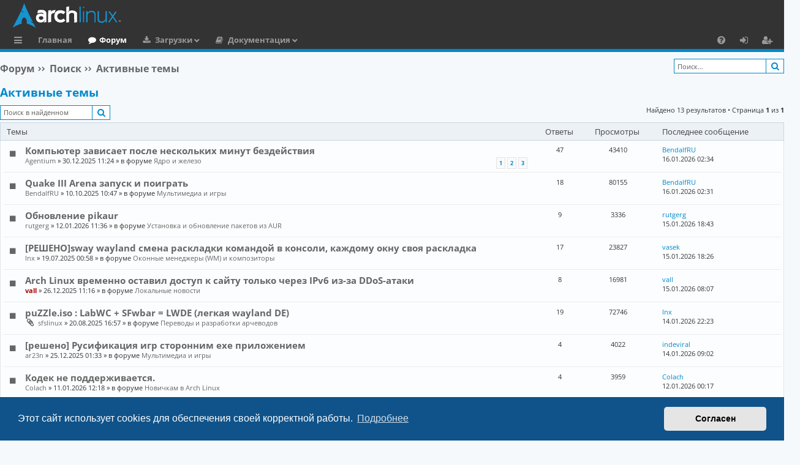

--- FILE ---
content_type: text/html; charset=UTF-8
request_url: https://archlinux.com.ru/forum/search.php?search_id=active_topics&sid=652ddc197ac67852a071710f1bf89933
body_size: 9402
content:
<!DOCTYPE html>
<html dir="ltr" lang="ru" itemscope itemtype="http://schema.org/WebPage">
<head>
<meta charset="utf-8" />
<meta http-equiv="X-UA-Compatible" content="IE=edge">
<meta name="viewport" content="width=device-width, initial-scale=1" />

<!-- Schema.org data -->
<meta itemprop="name"  content="Русскоязычное сообщество Arch Linux | Russian Arch Linux community">
<meta itemprop="description" name="description" content="Русскоязычное сообщество Arch Linux | Russian Arch Linux community | Форум предназначен для общения и помощи по вопросам связанными с Arch Linux">
<meta itemprop="image" name="image" content="https://archlinux.com.ru/favicon.ico">

<!-- Twitter Card data  -->
<meta name="twitter:card" content="summary">
<meta name="twitter:site" content="@Русскоязычное_сообщество_Arch_Linux">
<meta name="twitter:title" content="Русскоязычное сообщество Arch Linux | Russian Arch Linux community">
<meta name="twitter:description" content="Русскоязычное сообщество Arch Linux | Russian Arch Linux community | Форум предназначен для общения и помощи по вопросам связанными с Arch Linux">
<meta name="twitter:creator" content="@Русскоязычное_сообщество_Arch_Linux">
<meta name="twitter:image" content="https://archlinux.com.ru/favicon.ico">

<!-- Open Graph data  -->
<meta property="og:locale" content="ru_RU">
<meta property="og:title" content="Русскоязычное сообщество Arch Linux | Russian Arch Linux community" />
<meta property="og:type" content="website" />
<meta property="og:url" content="https://archlinux.com.ru" />
<meta property="og:image" content="https://archlinux.com.ru/favicon.ico" />
<meta property="og:description" content="Русскоязычное сообщество Arch Linux | Russian Arch Linux community | Форум предназначен для общения и помощи по вопросам связанными с Arch Linux" />
<meta property="og:site_name" content="Русскоязычное сообщество Arch Linux" />

<!-- Image for Social -->
<link rel="image_src" href="https://archlinux.com.ru/forum/styles/archlinuxlight/theme/images/logo.svg">

<title>Arch Linux - Русскоязычное Сообщество - Активные темы</title>




	    <link rel="alternate" type="application/atom+xml" title="Канал - Arch Linux - Русскоязычное Сообщество" href="/forum/feed?sid=e66936d4c23e7589663d3af26a4d4050">
  	    <link rel="alternate" type="application/atom+xml" title="Канал - Новости" href="/forum/feed/news?sid=e66936d4c23e7589663d3af26a4d4050">
  			    <link rel="alternate" type="application/atom+xml" title="Канал - Активные темы" href="/forum/feed/topics_active?sid=e66936d4c23e7589663d3af26a4d4050">
  			
<!-- HILIGHT CODE -->
  <link rel="stylesheet" href="./styles/archlinuxlight/theme/assets/css/highlight-github.min.css">
  <script src="./styles/archlinuxlight/theme/assets/javascript/highlight.min.js"></script>
<!-- HILIGHT END -->

<script type="text/javascript"> 
  // <![CDATA[ 
  hljs.highlightAll();
  //]]>
</script>


<!-- YANDEX -->
<!-- Yandex.Metrika counter -->
<script type="text/javascript" >
   (function(m,e,t,r,i,k,a){m[i]=m[i]||function(){(m[i].a=m[i].a||[]).push(arguments)};
   var z = null;m[i].l=1*new Date();
   for (var j = 0; j < document.scripts.length; j++) {if (document.scripts[j].src === r) { return; }}
   k=e.createElement(t),a=e.getElementsByTagName(t)[0],k.async=1,k.src=r,a.parentNode.insertBefore(k,a)})
   (window, document, "script", "https://mc.yandex.ru/metrika/tag.js", "ym");

   ym(90079462, "init", {
        clickmap:true,
        trackLinks:true,
        accurateTrackBounce:true
   });
</script>
<noscript><div><img src="https://mc.yandex.ru/watch/90079462" style="position:absolute; left:-9999px;" alt="" /></div></noscript>
<!-- /Yandex.Metrika counter -->

<link href="./assets/css/font-awesome.min.css?assets_version=455" rel="stylesheet">
<link href="./styles/archlinuxlight/theme/stylesheet.css?assets_version=455" rel="stylesheet">

<!-- ADAPTIVE STYLE -->
<link rel="stylesheet" href="./styles/archlinuxlight/theme/adaptive.css">
<!-- END ADAPTIVE STYLE -->



	<link href="./assets/cookieconsent/cookieconsent.min.css?assets_version=455" rel="stylesheet">

  <link rel="icon" type="image/x-icon" href="./styles/archlinuxlight/theme/images/logo/favicon.ico" />
  <link rel="shortcut icon" type="image/x-icon" href="./styles/archlinuxlight/theme/images/logo/favicon.ico" />
  <link rel="apple-touch-icon" href="./styles/archlinuxlight/theme/images/logo/apple-touch-icon-57x57.png" />
  <link rel="apple-touch-icon" sizes="72x72" href="./styles/archlinuxlight/theme/images/logo/apple-touch-icon-72x72.png" />
  <link rel="apple-touch-icon" sizes="114x114" href="./styles/archlinuxlight/theme/images/logo/apple-touch-icon-114x114.png" />
  <link rel="apple-touch-icon" sizes="144x144" href="./styles/archlinuxlight/theme/images/logo/apple-touch-icon-144x144.png" />






</head>
<body id="phpbb" class="nojs notouch section-search ltr " data-online-text="В сети">


	<a id="top" class="top-anchor" accesskey="t"></a>
	<div id="page-header" class="page-width">
		<div class="headerbar" role="banner">
					<div class="inner">

			<div id="site-description" class="site-description">
				<a id="logo" class="logo" href="https://archlinux.com.ru" title="Главная">
					<img src="./styles/archlinuxlight/theme/images/logo.svg" alt="Arch Linux - Русскоязычное Сообщество"/>
				</a>
				<p class="sitename">Arch Linux - Русскоязычное Сообщество</p>
				<p>Arch Linux - Русскоязычное Сообщество</p>
				<p class="skiplink"><a href="#start_here">Пропустить</a></p>
			</div>

																		
			</div>
					</div>


				


<div class="navbar tabbed not-static" role="navigation">
	<div class="inner page-width">
		<div class="nav-tabs" data-current-page="search">
			<ul class="leftside">
        <li id="quick-links" class="quick-links tab responsive-menu dropdown-container">
					<a href="#" class="nav-link dropdown-trigger">Ссылки</a>
					<div class="dropdown">
						<div class="pointer"><div class="pointer-inner"></div></div>
						<ul class="dropdown-contents" role="menu">
								
			<li class="separator"></li>
													<li>
								<a href="./search.php?search_id=unanswered&amp;sid=e66936d4c23e7589663d3af26a4d4050" role="menuitem">
									<i class="icon fa-file-o fa-fw icon-gray" aria-hidden="true"></i><span>Темы без ответов</span>
								</a>
							</li>
							<li>
								<a href="./search.php?search_id=active_topics&amp;sid=e66936d4c23e7589663d3af26a4d4050" role="menuitem">
									<i class="icon fa-file-o fa-fw icon-blue" aria-hidden="true"></i><span>Активные темы</span>
								</a>
							</li>
							<li class="separator"></li>
							<li>
								<a href="./search.php?sid=e66936d4c23e7589663d3af26a4d4050" role="menuitem">
									<i class="icon fa-search fa-fw" aria-hidden="true"></i><span>Поиск</span>
								</a>
							</li>	
	
													</ul>
					</div>
				</li>
													<li class="tab home" data-responsive-class="small-icon icon-home">
						<a class="nav-link" href="https://archlinux.com.ru" data-navbar-reference="home">Главная</a>
					</li>
								<li class="tab forums selected" data-responsive-class="small-icon icon-forums">
					<!-- <a class="nav-link" href="./index.php?sid=e66936d4c23e7589663d3af26a4d4050">Форумы</a> -->
					<a class="nav-link" href="./index.php?sid=e66936d4c23e7589663d3af26a4d4050">Форум</a>
				</li>
				<!-- DOWNLOAD -->
					<li class="tab downloads members dropdown-container" data-select-match="member" data-responsive-class="small-icon icon-members">
						<a class="nav-link dropdown-trigger" href="https://archlinux.org/download/">Загрузки</a>
						<div class="dropdown">
							<div class="pointer"><div class="pointer-inner"></div></div>
							<ul class="dropdown-contents" role="menu">
								<!-- DOWNLOAD -->
									<li>
										<a href="https://archlinux.org/download/" role="menuitem">
											<i class="icon fa fa-fw fa-download" aria-hidden="true"></i><span>Скачать дистрибутив</span>
										</a>
									</li>
								<!-- END DOWNLOAD -->
								<!-- U_REP -->
									<li>
										<a href="https://archlinux.org/packages/" role="menuitem">
											<i class="icon fa fa-fw fa-server" aria-hidden="true"></i><span>Официальный репозиторий</span>
										</a>
									</li>
								<!-- END U_REP -->
								<!-- U_AREP -->
									<li>
										<a href="https://aur.archlinux.org/packages/" role="menuitem">
											<i class="icon fa fa-fw fa-users" aria-hidden="true"></i><span>Пользовательский репозиторий (AUR)</span>
										</a>
									</li>
								<!-- END U_AREP -->
							</ul>
						</div>
					</li>
				<!-- END DOWNLOAD -->
        <li class="tab documents members dropdown-container" data-select-match="member" data-responsive-class="small-icon icon-members">
            <a class="nav-link dropdown-trigger" href="https://archlinux.org/download/">Документация</a>
            <div class="dropdown">
              <div class="pointer"><div class="pointer-inner"></div></div>
              <ul class="dropdown-contents" role="menu">
                 <li>
                    <a href="https://wiki.archlinux.org/title/Main_page_(%D0%A0%D1%83%D1%81%D1%81%D0%BA%D0%B8%D0%B9)" role="menuitem">
                      <i class="icon fa fa-fw fa-wikipedia-w" aria-hidden="true"></i><span>Arch Linux Wiki</span>
                    </a>
                  </li>
                  <li>
                    <a href="https://man.archlinux.org/" role="menuitem">
                      <i class="icon fa fa-fw fa-file" aria-hidden="true"></i><span>Manual Pages</span>
                    </a>
                  </li>
                  <li>
                    <a href="https://wiki.archlinux.org/title/Installation_guide_(%D0%A0%D1%83%D1%81%D1%81%D0%BA%D0%B8%D0%B9)" role="menuitem">
                      <i class="icon fa fa-fw fa-download" aria-hidden="true"></i><span>Руководство по установке</span>
                    </a>
                  </li>
				  <li>
				    <a href="https://wiki.archlinux.org/title/Frequently_asked_questions" role="menuitem">
                      <i class="icon fa fa-fw fa-file" aria-hidden="true"></i><span>Для новых пользователей</span>
                    </a>
					</li>
              </ul>
            </div>
          </li>
        							</ul>
			<ul class="rightside" role="menu">
					      <!-- 
        <li class="tab wiki" data-select-match="wiki" data-responsive-class="small-icon icon-wiki">
					<a class="nav-link" href="https://wiki.archlinux.org/title/Main_page_(%D0%A0%D1%83%D1%81%D1%81%D0%BA%D0%B8%D0%B9)" rel="wiki" title="wiki.archlinux.org" role="menuitem">
						<i class="icon fa fa-wikipedia-w" aria-hidden="true"></i>
					</a>
				</li>
        -->
        <li class="tab faq" data-select-match="faq" data-responsive-class="small-icon icon-faq">
					<a class="nav-link" href="/forum/help/faq?sid=e66936d4c23e7589663d3af26a4d4050" rel="help" title="Часто задаваемые вопросы" role="menuitem">
						<i class="icon fa-question-circle fa-fw" aria-hidden="true"></i><span>FAQ</span>
					</a>
				</li>
																									<li class="tab login"  data-skip-responsive="true" data-select-match="login"><a class="nav-link" href="./ucp.php?mode=login&amp;redirect=search.php%3Fsearch_id%3Dactive_topics&amp;sid=e66936d4c23e7589663d3af26a4d4050" title="Вход" accesskey="x" role="menuitem">Вход</a></li>
											<li class="tab register" data-skip-responsive="true" data-select-match="register"><a class="nav-link" href="./ucp.php?mode=register&amp;sid=e66936d4c23e7589663d3af26a4d4050" role="menuitem">Регистрация</a></li>
																	</ul>
		</div>
	</div>
</div>

	</div>

<div id="wrap" class="page-width">

	
	<a id="start_here" class="top-anchor"></a>
	<div id="page-body" class="page-body" role="main">
		
		<div class="navbar">
	<ul id="nav-breadcrumbs" class="nav-breadcrumbs linklist navlinks" role="menubar">
				
    	
	  		<li class="breadcrumbs" itemscope itemtype="https://schema.org/BreadcrumbList">
      <!--
						<span class="crumb" itemtype="https://schema.org/ListItem" itemprop="itemListElement" itemscope><a itemprop="item" href="https://archlinux.com.ru" data-navbar-reference="home"><i class="icon fa-home fa-fw" aria-hidden="true"></i><span itemprop="name">Главная</span></a><meta itemprop="position" content="1" /></span>
			      -->
      			<span class="crumb" itemtype="https://schema.org/ListItem" itemprop="itemListElement" itemscope><a itemprop="item" href="./index.php?sid=e66936d4c23e7589663d3af26a4d4050" accesskey="h" data-navbar-reference="index"><span itemprop="name">Форум</span></a><meta itemprop="position" content="2" /></span>

									
						<span class="crumb" itemtype="https://schema.org/ListItem" itemprop="itemListElement" itemscope><a itemprop="item" href="./search.php?sid=e66936d4c23e7589663d3af26a4d4050"><span itemprop="name">Поиск</span></a><meta itemprop="position" content="3" /></span>
												
						<span class="crumb" itemtype="https://schema.org/ListItem" itemprop="itemListElement" itemscope><a itemprop="item" href="./search.php?search_id=active_topics&amp;sid=e66936d4c23e7589663d3af26a4d4050"><span itemprop="name">Активные темы</span></a><meta itemprop="position" content="4" /></span>
											</li>
		        <li class="search-box rightside not-responsive">			<div id="search-box" class="search-box search-header" role="search">
				<form action="./search.php?sid=e66936d4c23e7589663d3af26a4d4050" method="get" id="search">
				<fieldset>
					<input name="keywords" id="keywords" type="search" maxlength="128" title="Ключевые слова" class="inputbox search tiny" size="20" value="" placeholder="Поиск…" />
					<button class="button button-search" type="submit" title="Поиск">
						<i class="icon fa-search fa-fw" aria-hidden="true"></i><span class="sr-only">Поиск</span>
					</button>
					<!--
          <a href="./search.php?sid=e66936d4c23e7589663d3af26a4d4050" class="button button-search-end" title="Расширенный поиск">
						<i class="icon fa-cog fa-fw" aria-hidden="true"></i><span class="sr-only">Расширенный поиск</span>
					</a>
          -->
					<input type="hidden" name="sid" value="e66936d4c23e7589663d3af26a4d4050" />

				</fieldset>
				</form>
			</div>
			</li>
        <!--
		
			<li class="rightside responsive-search">
				<a href="./search.php?sid=e66936d4c23e7589663d3af26a4d4050" title="Параметры расширенного поиска" role="menuitem">
					<i class="icon fa-search fa-fw" aria-hidden="true"></i><span class="sr-only">Поиск</span>
				</a>
			</li>
			  
  	<li class="rightside dropdown-container icon-only">
			<a href="#" class="dropdown-trigger time" title="Текущее время: 16.01.2026 03:04"><i class="fa fa-clock-o"></i></a>
			<div class="dropdown">
				<div class="pointer"><div class="pointer-inner"></div></div>
				<ul class="dropdown-contents">
					<li>Текущее время: 16.01.2026 03:04</li>
					<li>Часовой пояс: <span title="Европа/Москва">UTC+03:00</span></li>
				</ul>
			</div>
		</li>
    -->
	</ul>
</div>

		
		

<h2 class="searchresults-title">Активные темы</h2>


	<div class="action-bar bar-top">

			<div class="search-box" role="search">
			<form method="post" action="./search.php?st=7&amp;sk=t&amp;sd=d&amp;sr=topics&amp;sid=e66936d4c23e7589663d3af26a4d4050&amp;search_id=active_topics">
			<fieldset>
				<input class="inputbox search tiny" type="search" name="add_keywords" id="add_keywords" value="" placeholder="Поиск в найденном" />
				<button class="button button-search" type="submit" title="Поиск">
					<i class="icon fa-search fa-fw" aria-hidden="true"></i><span class="sr-only">Поиск</span>
				</button>
				<!--
        <a href="./search.php?sid=e66936d4c23e7589663d3af26a4d4050" class="button button-search-end" title="Расширенный поиск">
					<i class="icon fa-cog fa-fw" aria-hidden="true"></i><span class="sr-only">Расширенный поиск</span>
				</a>
			  -->
        </fieldset>
			</form>
		</div>
	
		
		<div class="pagination">
						Найдено 13 результатов
							 &bull; Страница <strong>1</strong> из <strong>1</strong>
					</div>
	</div>


		<div class="forumbg">

		<div class="inner">
		<ul class="topiclist">
			<li class="header">
				<dl class="row-item">
					<dt><div class="list-inner">Темы</div></dt>
					<dd class="posts">Ответы</dd>
					<dd class="views">Просмотры</dd>
					<dd class="lastpost"><span>Последнее сообщение</span></dd>
				</dl>
			</li>
		</ul>
		<ul class="topiclist topics">

								<li class="row bg1">
                <dl class="row-item topic_read_hot">
          <dt title="В этой теме нет новых непрочитанных сообщений.">
						<div class="list-inner">
							          		                <a href="./viewtopic.php?t=6045&amp;sid=e66936d4c23e7589663d3af26a4d4050" class="topictitle">Компьютер зависает после нескольких минут бездействия</a>
																												<br />
							
															<div class="responsive-show" style="display: none;">
									Последнее сообщение  <a href="./memberlist.php?mode=viewprofile&amp;u=618&amp;sid=e66936d4c23e7589663d3af26a4d4050" class="username">BendalfRU</a> &laquo; <a href="./viewtopic.php?p=11487&amp;sid=e66936d4c23e7589663d3af26a4d4050#p11487" title="Перейти к последнему сообщению"><time datetime="2026-01-15T23:34:40+00:00">16.01.2026 02:34</time></a>
									<br />Добавлено в форуме <a href="./viewforum.php?f=19&amp;sid=e66936d4c23e7589663d3af26a4d4050">Ядро и железо</a>
								</div>
							<span class="responsive-show left-box" style="display: none;">Ответы: <strong>47</strong></span>							
							<div class="responsive-hide left-box">
																																 <a href="./memberlist.php?mode=viewprofile&amp;u=755&amp;sid=e66936d4c23e7589663d3af26a4d4050" class="username">Agentium</a> &raquo; <time datetime="2025-12-30T08:24:40+00:00">30.12.2025 11:24</time> &raquo; в форуме <a href="./viewforum.php?f=19&amp;sid=e66936d4c23e7589663d3af26a4d4050">Ядро и железо</a>
															</div>

														<div class="pagination">
								<!-- <span><i class="icon fa-clone fa-fw" aria-hidden="true"></i></span> -->
								<ul>
																	<li><a class="button" href="./viewtopic.php?t=6045&amp;sid=e66936d4c23e7589663d3af26a4d4050">1</a></li>
																										<li><a class="button" href="./viewtopic.php?t=6045&amp;sid=e66936d4c23e7589663d3af26a4d4050&amp;start=20">2</a></li>
																										<li><a class="button" href="./viewtopic.php?t=6045&amp;sid=e66936d4c23e7589663d3af26a4d4050&amp;start=40">3</a></li>
																																																			</ul>
							</div>
							
													</div>
					</dt>
					<dd class="posts">47 <dfn>Ответы</dfn></dd>
					<dd class="views">43410 <dfn>Просмотры</dfn></dd>
					<dd class="lastpost">
						<span><dfn>Последнее сообщение </dfn>
															<a href="./viewtopic.php?p=11487&amp;sid=e66936d4c23e7589663d3af26a4d4050#p11487" title="Перейти к последнему сообщению">
                  BendalfRU  
                </a>
                                <br /><time datetime="2026-01-15T23:34:40+00:00">16.01.2026 02:34</time>
              </span>
					</dd>
				</dl>
			</li>
											<li class="row bg2">
                <dl class="row-item topic_read">
          <dt title="В этой теме нет новых непрочитанных сообщений.">
						<div class="list-inner">
							          		                <a href="./viewtopic.php?t=5594&amp;sid=e66936d4c23e7589663d3af26a4d4050" class="topictitle">Quake III Arena запуск и поиграть</a>
																												<br />
							
															<div class="responsive-show" style="display: none;">
									Последнее сообщение  <a href="./memberlist.php?mode=viewprofile&amp;u=618&amp;sid=e66936d4c23e7589663d3af26a4d4050" class="username">BendalfRU</a> &laquo; <a href="./viewtopic.php?p=11486&amp;sid=e66936d4c23e7589663d3af26a4d4050#p11486" title="Перейти к последнему сообщению"><time datetime="2026-01-15T23:31:47+00:00">16.01.2026 02:31</time></a>
									<br />Добавлено в форуме <a href="./viewforum.php?f=20&amp;sid=e66936d4c23e7589663d3af26a4d4050">Мультимедиа и игры</a>
								</div>
							<span class="responsive-show left-box" style="display: none;">Ответы: <strong>18</strong></span>							
							<div class="responsive-hide left-box">
																																 <a href="./memberlist.php?mode=viewprofile&amp;u=618&amp;sid=e66936d4c23e7589663d3af26a4d4050" class="username">BendalfRU</a> &raquo; <time datetime="2025-10-10T07:47:03+00:00">10.10.2025 10:47</time> &raquo; в форуме <a href="./viewforum.php?f=20&amp;sid=e66936d4c23e7589663d3af26a4d4050">Мультимедиа и игры</a>
															</div>

							
													</div>
					</dt>
					<dd class="posts">18 <dfn>Ответы</dfn></dd>
					<dd class="views">80155 <dfn>Просмотры</dfn></dd>
					<dd class="lastpost">
						<span><dfn>Последнее сообщение </dfn>
															<a href="./viewtopic.php?p=11486&amp;sid=e66936d4c23e7589663d3af26a4d4050#p11486" title="Перейти к последнему сообщению">
                  BendalfRU  
                </a>
                                <br /><time datetime="2026-01-15T23:31:47+00:00">16.01.2026 02:31</time>
              </span>
					</dd>
				</dl>
			</li>
											<li class="row bg1">
                <dl class="row-item topic_read">
          <dt title="В этой теме нет новых непрочитанных сообщений.">
						<div class="list-inner">
							          		                <a href="./viewtopic.php?t=6112&amp;sid=e66936d4c23e7589663d3af26a4d4050" class="topictitle">Обновление pikaur</a>
																												<br />
							
															<div class="responsive-show" style="display: none;">
									Последнее сообщение  <a href="./memberlist.php?mode=viewprofile&amp;u=138&amp;sid=e66936d4c23e7589663d3af26a4d4050" class="username">rutgerg</a> &laquo; <a href="./viewtopic.php?p=11482&amp;sid=e66936d4c23e7589663d3af26a4d4050#p11482" title="Перейти к последнему сообщению"><time datetime="2026-01-15T15:43:21+00:00">15.01.2026 18:43</time></a>
									<br />Добавлено в форуме <a href="./viewforum.php?f=29&amp;sid=e66936d4c23e7589663d3af26a4d4050">Установка и обновление пакетов из AUR</a>
								</div>
							<span class="responsive-show left-box" style="display: none;">Ответы: <strong>9</strong></span>							
							<div class="responsive-hide left-box">
																																 <a href="./memberlist.php?mode=viewprofile&amp;u=138&amp;sid=e66936d4c23e7589663d3af26a4d4050" class="username">rutgerg</a> &raquo; <time datetime="2026-01-12T08:36:54+00:00">12.01.2026 11:36</time> &raquo; в форуме <a href="./viewforum.php?f=29&amp;sid=e66936d4c23e7589663d3af26a4d4050">Установка и обновление пакетов из AUR</a>
															</div>

							
													</div>
					</dt>
					<dd class="posts">9 <dfn>Ответы</dfn></dd>
					<dd class="views">3336 <dfn>Просмотры</dfn></dd>
					<dd class="lastpost">
						<span><dfn>Последнее сообщение </dfn>
															<a href="./viewtopic.php?p=11482&amp;sid=e66936d4c23e7589663d3af26a4d4050#p11482" title="Перейти к последнему сообщению">
                  rutgerg  
                </a>
                                <br /><time datetime="2026-01-15T15:43:21+00:00">15.01.2026 18:43</time>
              </span>
					</dd>
				</dl>
			</li>
											<li class="row bg2">
                <dl class="row-item topic_read">
          <dt title="В этой теме нет новых непрочитанных сообщений.">
						<div class="list-inner">
							          		                <a href="./viewtopic.php?t=5222&amp;sid=e66936d4c23e7589663d3af26a4d4050" class="topictitle">[РЕШЕНО]sway wayland смена раскладки командой в консоли, каждому окну своя раскладка</a>
																												<br />
							
															<div class="responsive-show" style="display: none;">
									Последнее сообщение  <a href="./memberlist.php?mode=viewprofile&amp;u=121&amp;sid=e66936d4c23e7589663d3af26a4d4050" class="username">vasek</a> &laquo; <a href="./viewtopic.php?p=11481&amp;sid=e66936d4c23e7589663d3af26a4d4050#p11481" title="Перейти к последнему сообщению"><time datetime="2026-01-15T15:26:44+00:00">15.01.2026 18:26</time></a>
									<br />Добавлено в форуме <a href="./viewforum.php?f=40&amp;sid=e66936d4c23e7589663d3af26a4d4050">Оконные менеджеры (WM) и композиторы</a>
								</div>
							<span class="responsive-show left-box" style="display: none;">Ответы: <strong>17</strong></span>							
							<div class="responsive-hide left-box">
																																 <a href="./memberlist.php?mode=viewprofile&amp;u=109&amp;sid=e66936d4c23e7589663d3af26a4d4050" class="username">lnx</a> &raquo; <time datetime="2025-07-18T21:58:42+00:00">19.07.2025 00:58</time> &raquo; в форуме <a href="./viewforum.php?f=40&amp;sid=e66936d4c23e7589663d3af26a4d4050">Оконные менеджеры (WM) и композиторы</a>
															</div>

							
													</div>
					</dt>
					<dd class="posts">17 <dfn>Ответы</dfn></dd>
					<dd class="views">23827 <dfn>Просмотры</dfn></dd>
					<dd class="lastpost">
						<span><dfn>Последнее сообщение </dfn>
															<a href="./viewtopic.php?p=11481&amp;sid=e66936d4c23e7589663d3af26a4d4050#p11481" title="Перейти к последнему сообщению">
                  vasek  
                </a>
                                <br /><time datetime="2026-01-15T15:26:44+00:00">15.01.2026 18:26</time>
              </span>
					</dd>
				</dl>
			</li>
											<li class="row bg1">
                <dl class="row-item topic_read">
          <dt title="В этой теме нет новых непрочитанных сообщений.">
						<div class="list-inner">
							          		                <a href="./viewtopic.php?t=6024&amp;sid=e66936d4c23e7589663d3af26a4d4050" class="topictitle">Arch Linux временно оставил доступ к сайту только через IPv6 из-за DDoS-атаки</a>
																												<br />
							
															<div class="responsive-show" style="display: none;">
									Последнее сообщение  <a href="./memberlist.php?mode=viewprofile&amp;u=59&amp;sid=e66936d4c23e7589663d3af26a4d4050" style="color: #AA0000;" class="username-coloured">vall</a> &laquo; <a href="./viewtopic.php?p=11467&amp;sid=e66936d4c23e7589663d3af26a4d4050#p11467" title="Перейти к последнему сообщению"><time datetime="2026-01-15T05:07:37+00:00">15.01.2026 08:07</time></a>
									<br />Добавлено в форуме <a href="./viewforum.php?f=49&amp;sid=e66936d4c23e7589663d3af26a4d4050">Локальные новости</a>
								</div>
							<span class="responsive-show left-box" style="display: none;">Ответы: <strong>8</strong></span>							
							<div class="responsive-hide left-box">
																																 <a href="./memberlist.php?mode=viewprofile&amp;u=59&amp;sid=e66936d4c23e7589663d3af26a4d4050" style="color: #AA0000;" class="username-coloured">vall</a> &raquo; <time datetime="2025-12-26T08:16:03+00:00">26.12.2025 11:16</time> &raquo; в форуме <a href="./viewforum.php?f=49&amp;sid=e66936d4c23e7589663d3af26a4d4050">Локальные новости</a>
															</div>

							
													</div>
					</dt>
					<dd class="posts">8 <dfn>Ответы</dfn></dd>
					<dd class="views">16981 <dfn>Просмотры</dfn></dd>
					<dd class="lastpost">
						<span><dfn>Последнее сообщение </dfn>
															<a href="./viewtopic.php?p=11467&amp;sid=e66936d4c23e7589663d3af26a4d4050#p11467" title="Перейти к последнему сообщению">
                  vall  
                </a>
                                <br /><time datetime="2026-01-15T05:07:37+00:00">15.01.2026 08:07</time>
              </span>
					</dd>
				</dl>
			</li>
											<li class="row bg2">
                <dl class="row-item topic_read">
          <dt title="В этой теме нет новых непрочитанных сообщений.">
						<div class="list-inner">
							          		                <a href="./viewtopic.php?t=5362&amp;sid=e66936d4c23e7589663d3af26a4d4050" class="topictitle">puZZle.iso : LabWC + SFwbar = LWDE (легкая wayland DE)</a>
																												<br />
							
															<div class="responsive-show" style="display: none;">
									Последнее сообщение  <a href="./memberlist.php?mode=viewprofile&amp;u=109&amp;sid=e66936d4c23e7589663d3af26a4d4050" class="username">lnx</a> &laquo; <a href="./viewtopic.php?p=11465&amp;sid=e66936d4c23e7589663d3af26a4d4050#p11465" title="Перейти к последнему сообщению"><time datetime="2026-01-14T19:23:36+00:00">14.01.2026 22:23</time></a>
									<br />Добавлено в форуме <a href="./viewforum.php?f=22&amp;sid=e66936d4c23e7589663d3af26a4d4050">Переводы и разработки арчеводов</a>
								</div>
							<span class="responsive-show left-box" style="display: none;">Ответы: <strong>19</strong></span>							
							<div class="responsive-hide left-box">
																<i class="icon fa-paperclip fa-fw" aria-hidden="true"></i>																 <a href="./memberlist.php?mode=viewprofile&amp;u=636&amp;sid=e66936d4c23e7589663d3af26a4d4050" class="username">sfslinux</a> &raquo; <time datetime="2025-08-20T13:57:37+00:00">20.08.2025 16:57</time> &raquo; в форуме <a href="./viewforum.php?f=22&amp;sid=e66936d4c23e7589663d3af26a4d4050">Переводы и разработки арчеводов</a>
															</div>

							
													</div>
					</dt>
					<dd class="posts">19 <dfn>Ответы</dfn></dd>
					<dd class="views">72746 <dfn>Просмотры</dfn></dd>
					<dd class="lastpost">
						<span><dfn>Последнее сообщение </dfn>
															<a href="./viewtopic.php?p=11465&amp;sid=e66936d4c23e7589663d3af26a4d4050#p11465" title="Перейти к последнему сообщению">
                  lnx  
                </a>
                                <br /><time datetime="2026-01-14T19:23:36+00:00">14.01.2026 22:23</time>
              </span>
					</dd>
				</dl>
			</li>
											<li class="row bg1">
                <dl class="row-item topic_read">
          <dt title="В этой теме нет новых непрочитанных сообщений.">
						<div class="list-inner">
							          		                <a href="./viewtopic.php?t=6016&amp;sid=e66936d4c23e7589663d3af26a4d4050" class="topictitle">[решено] Русификация игр сторонним exe приложением</a>
																												<br />
							
															<div class="responsive-show" style="display: none;">
									Последнее сообщение  <a href="./memberlist.php?mode=viewprofile&amp;u=84&amp;sid=e66936d4c23e7589663d3af26a4d4050" style="color: #00AA00;" class="username-coloured">indeviral</a> &laquo; <a href="./viewtopic.php?p=11455&amp;sid=e66936d4c23e7589663d3af26a4d4050#p11455" title="Перейти к последнему сообщению"><time datetime="2026-01-14T06:02:34+00:00">14.01.2026 09:02</time></a>
									<br />Добавлено в форуме <a href="./viewforum.php?f=20&amp;sid=e66936d4c23e7589663d3af26a4d4050">Мультимедиа и игры</a>
								</div>
							<span class="responsive-show left-box" style="display: none;">Ответы: <strong>4</strong></span>							
							<div class="responsive-hide left-box">
																																 <a href="./memberlist.php?mode=viewprofile&amp;u=740&amp;sid=e66936d4c23e7589663d3af26a4d4050" class="username">ar23n</a> &raquo; <time datetime="2025-12-24T22:33:06+00:00">25.12.2025 01:33</time> &raquo; в форуме <a href="./viewforum.php?f=20&amp;sid=e66936d4c23e7589663d3af26a4d4050">Мультимедиа и игры</a>
															</div>

							
													</div>
					</dt>
					<dd class="posts">4 <dfn>Ответы</dfn></dd>
					<dd class="views">4022 <dfn>Просмотры</dfn></dd>
					<dd class="lastpost">
						<span><dfn>Последнее сообщение </dfn>
															<a href="./viewtopic.php?p=11455&amp;sid=e66936d4c23e7589663d3af26a4d4050#p11455" title="Перейти к последнему сообщению">
                  indeviral  
                </a>
                                <br /><time datetime="2026-01-14T06:02:34+00:00">14.01.2026 09:02</time>
              </span>
					</dd>
				</dl>
			</li>
											<li class="row bg2">
                <dl class="row-item topic_read">
          <dt title="В этой теме нет новых непрочитанных сообщений.">
						<div class="list-inner">
							          		                <a href="./viewtopic.php?t=6109&amp;sid=e66936d4c23e7589663d3af26a4d4050" class="topictitle">Кодек не поддерживается.</a>
																												<br />
							
															<div class="responsive-show" style="display: none;">
									Последнее сообщение  <a href="./memberlist.php?mode=viewprofile&amp;u=231&amp;sid=e66936d4c23e7589663d3af26a4d4050" class="username">Colach</a> &laquo; <a href="./viewtopic.php?p=11417&amp;sid=e66936d4c23e7589663d3af26a4d4050#p11417" title="Перейти к последнему сообщению"><time datetime="2026-01-11T21:17:24+00:00">12.01.2026 00:17</time></a>
									<br />Добавлено в форуме <a href="./viewforum.php?f=16&amp;sid=e66936d4c23e7589663d3af26a4d4050">Новичкам в Arch Linux</a>
								</div>
							<span class="responsive-show left-box" style="display: none;">Ответы: <strong>4</strong></span>							
							<div class="responsive-hide left-box">
																																 <a href="./memberlist.php?mode=viewprofile&amp;u=231&amp;sid=e66936d4c23e7589663d3af26a4d4050" class="username">Colach</a> &raquo; <time datetime="2026-01-11T09:18:59+00:00">11.01.2026 12:18</time> &raquo; в форуме <a href="./viewforum.php?f=16&amp;sid=e66936d4c23e7589663d3af26a4d4050">Новичкам в Arch Linux</a>
															</div>

							
													</div>
					</dt>
					<dd class="posts">4 <dfn>Ответы</dfn></dd>
					<dd class="views">3959 <dfn>Просмотры</dfn></dd>
					<dd class="lastpost">
						<span><dfn>Последнее сообщение </dfn>
															<a href="./viewtopic.php?p=11417&amp;sid=e66936d4c23e7589663d3af26a4d4050#p11417" title="Перейти к последнему сообщению">
                  Colach  
                </a>
                                <br /><time datetime="2026-01-11T21:17:24+00:00">12.01.2026 00:17</time>
              </span>
					</dd>
				</dl>
			</li>
											<li class="row bg1">
                <dl class="row-item topic_read">
          <dt title="В этой теме нет новых непрочитанных сообщений.">
						<div class="list-inner">
							          		                <a href="./viewtopic.php?t=6100&amp;sid=e66936d4c23e7589663d3af26a4d4050" class="topictitle">Не входит в пользователя после изменения конфига</a>
																												<br />
							
															<div class="responsive-show" style="display: none;">
									Последнее сообщение  <a href="./memberlist.php?mode=viewprofile&amp;u=121&amp;sid=e66936d4c23e7589663d3af26a4d4050" class="username">vasek</a> &laquo; <a href="./viewtopic.php?p=11407&amp;sid=e66936d4c23e7589663d3af26a4d4050#p11407" title="Перейти к последнему сообщению"><time datetime="2026-01-11T07:37:04+00:00">11.01.2026 10:37</time></a>
									<br />Добавлено в форуме <a href="./viewforum.php?f=16&amp;sid=e66936d4c23e7589663d3af26a4d4050">Новичкам в Arch Linux</a>
								</div>
							<span class="responsive-show left-box" style="display: none;">Ответы: <strong>4</strong></span>							
							<div class="responsive-hide left-box">
																																 <a href="./memberlist.php?mode=viewprofile&amp;u=766&amp;sid=e66936d4c23e7589663d3af26a4d4050" class="username">Kirillkaban</a> &raquo; <time datetime="2026-01-08T13:05:45+00:00">08.01.2026 16:05</time> &raquo; в форуме <a href="./viewforum.php?f=16&amp;sid=e66936d4c23e7589663d3af26a4d4050">Новичкам в Arch Linux</a>
															</div>

							
													</div>
					</dt>
					<dd class="posts">4 <dfn>Ответы</dfn></dd>
					<dd class="views">3520 <dfn>Просмотры</dfn></dd>
					<dd class="lastpost">
						<span><dfn>Последнее сообщение </dfn>
															<a href="./viewtopic.php?p=11407&amp;sid=e66936d4c23e7589663d3af26a4d4050#p11407" title="Перейти к последнему сообщению">
                  vasek  
                </a>
                                <br /><time datetime="2026-01-11T07:37:04+00:00">11.01.2026 10:37</time>
              </span>
					</dd>
				</dl>
			</li>
											<li class="row bg2">
                <dl class="row-item topic_read_locked">
          <dt title="Эта тема закрыта, вы не можете редактировать и оставлять сообщения в ней.">
						<div class="list-inner">
							          		                <a href="./viewtopic.php?t=6087&amp;sid=e66936d4c23e7589663d3af26a4d4050" class="topictitle">[решено] Bittorrent клиент съедает всю память</a>
																												<br />
							
															<div class="responsive-show" style="display: none;">
									Последнее сообщение  <a href="./memberlist.php?mode=viewprofile&amp;u=59&amp;sid=e66936d4c23e7589663d3af26a4d4050" style="color: #AA0000;" class="username-coloured">vall</a> &laquo; <a href="./viewtopic.php?p=11401&amp;sid=e66936d4c23e7589663d3af26a4d4050#p11401" title="Перейти к последнему сообщению"><time datetime="2026-01-10T08:19:42+00:00">10.01.2026 11:19</time></a>
									<br />Добавлено в форуме <a href="./viewforum.php?f=46&amp;sid=e66936d4c23e7589663d3af26a4d4050">Прикладные программы</a>
								</div>
							<span class="responsive-show left-box" style="display: none;">Ответы: <strong>14</strong></span>							
							<div class="responsive-hide left-box">
																																 <a href="./memberlist.php?mode=viewprofile&amp;u=740&amp;sid=e66936d4c23e7589663d3af26a4d4050" class="username">ar23n</a> &raquo; <time datetime="2026-01-05T18:55:38+00:00">05.01.2026 21:55</time> &raquo; в форуме <a href="./viewforum.php?f=46&amp;sid=e66936d4c23e7589663d3af26a4d4050">Прикладные программы</a>
															</div>

							
													</div>
					</dt>
					<dd class="posts">14 <dfn>Ответы</dfn></dd>
					<dd class="views">17988 <dfn>Просмотры</dfn></dd>
					<dd class="lastpost">
						<span><dfn>Последнее сообщение </dfn>
															<a href="./viewtopic.php?p=11401&amp;sid=e66936d4c23e7589663d3af26a4d4050#p11401" title="Перейти к последнему сообщению">
                  vall  
                </a>
                                <br /><time datetime="2026-01-10T08:19:42+00:00">10.01.2026 11:19</time>
              </span>
					</dd>
				</dl>
			</li>
											<li class="row bg1">
                <dl class="row-item topic_read">
          <dt title="В этой теме нет новых непрочитанных сообщений.">
						<div class="list-inner">
							          		                <a href="./viewtopic.php?t=6096&amp;sid=e66936d4c23e7589663d3af26a4d4050" class="topictitle">shopt login_shell что делает ? пожалуйста обьясните</a>
																												<br />
							
															<div class="responsive-show" style="display: none;">
									Последнее сообщение  <a href="./memberlist.php?mode=viewprofile&amp;u=108&amp;sid=e66936d4c23e7589663d3af26a4d4050" class="username">ALiEN</a> &laquo; <a href="./viewtopic.php?p=11386&amp;sid=e66936d4c23e7589663d3af26a4d4050#p11386" title="Перейти к последнему сообщению"><time datetime="2026-01-10T02:19:53+00:00">10.01.2026 05:19</time></a>
									<br />Добавлено в форуме <a href="./viewforum.php?f=46&amp;sid=e66936d4c23e7589663d3af26a4d4050">Прикладные программы</a>
								</div>
							<span class="responsive-show left-box" style="display: none;">Ответы: <strong>10</strong></span>							
							<div class="responsive-hide left-box">
																																 <a href="./memberlist.php?mode=viewprofile&amp;u=618&amp;sid=e66936d4c23e7589663d3af26a4d4050" class="username">BendalfRU</a> &raquo; <time datetime="2026-01-07T16:18:40+00:00">07.01.2026 19:18</time> &raquo; в форуме <a href="./viewforum.php?f=46&amp;sid=e66936d4c23e7589663d3af26a4d4050">Прикладные программы</a>
															</div>

							
													</div>
					</dt>
					<dd class="posts">10 <dfn>Ответы</dfn></dd>
					<dd class="views">7981 <dfn>Просмотры</dfn></dd>
					<dd class="lastpost">
						<span><dfn>Последнее сообщение </dfn>
															<a href="./viewtopic.php?p=11386&amp;sid=e66936d4c23e7589663d3af26a4d4050#p11386" title="Перейти к последнему сообщению">
                  ALiEN  
                </a>
                                <br /><time datetime="2026-01-10T02:19:53+00:00">10.01.2026 05:19</time>
              </span>
					</dd>
				</dl>
			</li>
											<li class="row bg2">
                <dl class="row-item topic_read">
          <dt title="В этой теме нет новых непрочитанных сообщений.">
						<div class="list-inner">
							          		                <a href="./viewtopic.php?t=5319&amp;sid=e66936d4c23e7589663d3af26a4d4050" class="topictitle">[upd]Creative_5.1_SB1070+ 3,5 микрофон</a>
																												<br />
							
															<div class="responsive-show" style="display: none;">
									Последнее сообщение  <a href="./memberlist.php?mode=viewprofile&amp;u=108&amp;sid=e66936d4c23e7589663d3af26a4d4050" class="username">ALiEN</a> &laquo; <a href="./viewtopic.php?p=11384&amp;sid=e66936d4c23e7589663d3af26a4d4050#p11384" title="Перейти к последнему сообщению"><time datetime="2026-01-10T02:07:44+00:00">10.01.2026 05:07</time></a>
									<br />Добавлено в форуме <a href="./viewforum.php?f=20&amp;sid=e66936d4c23e7589663d3af26a4d4050">Мультимедиа и игры</a>
								</div>
							<span class="responsive-show left-box" style="display: none;">Ответы: <strong>10</strong></span>							
							<div class="responsive-hide left-box">
																																 <a href="./memberlist.php?mode=viewprofile&amp;u=618&amp;sid=e66936d4c23e7589663d3af26a4d4050" class="username">BendalfRU</a> &raquo; <time datetime="2025-08-11T15:43:01+00:00">11.08.2025 18:43</time> &raquo; в форуме <a href="./viewforum.php?f=20&amp;sid=e66936d4c23e7589663d3af26a4d4050">Мультимедиа и игры</a>
															</div>

							
													</div>
					</dt>
					<dd class="posts">10 <dfn>Ответы</dfn></dd>
					<dd class="views">26417 <dfn>Просмотры</dfn></dd>
					<dd class="lastpost">
						<span><dfn>Последнее сообщение </dfn>
															<a href="./viewtopic.php?p=11384&amp;sid=e66936d4c23e7589663d3af26a4d4050#p11384" title="Перейти к последнему сообщению">
                  ALiEN  
                </a>
                                <br /><time datetime="2026-01-10T02:07:44+00:00">10.01.2026 05:07</time>
              </span>
					</dd>
				</dl>
			</li>
											<li class="row bg1">
                <dl class="row-item topic_read">
          <dt title="В этой теме нет новых непрочитанных сообщений.">
						<div class="list-inner">
							          		                <a href="./viewtopic.php?t=6086&amp;sid=e66936d4c23e7589663d3af26a4d4050" class="topictitle">Не могу поменять яркость</a>
																												<br />
							
															<div class="responsive-show" style="display: none;">
									Последнее сообщение  <a href="./memberlist.php?mode=viewprofile&amp;u=139&amp;sid=e66936d4c23e7589663d3af26a4d4050" class="username">knstntnn</a> &laquo; <a href="./viewtopic.php?p=11375&amp;sid=e66936d4c23e7589663d3af26a4d4050#p11375" title="Перейти к последнему сообщению"><time datetime="2026-01-09T06:56:40+00:00">09.01.2026 09:56</time></a>
									<br />Добавлено в форуме <a href="./viewforum.php?f=16&amp;sid=e66936d4c23e7589663d3af26a4d4050">Новичкам в Arch Linux</a>
								</div>
							<span class="responsive-show left-box" style="display: none;">Ответы: <strong>22</strong></span>							
							<div class="responsive-hide left-box">
																																 <a href="./memberlist.php?mode=viewprofile&amp;u=763&amp;sid=e66936d4c23e7589663d3af26a4d4050" class="username">Losharik221</a> &raquo; <time datetime="2026-01-05T17:53:49+00:00">05.01.2026 20:53</time> &raquo; в форуме <a href="./viewforum.php?f=16&amp;sid=e66936d4c23e7589663d3af26a4d4050">Новичкам в Arch Linux</a>
															</div>

														<div class="pagination">
								<!-- <span><i class="icon fa-clone fa-fw" aria-hidden="true"></i></span> -->
								<ul>
																	<li><a class="button" href="./viewtopic.php?t=6086&amp;sid=e66936d4c23e7589663d3af26a4d4050">1</a></li>
																										<li><a class="button" href="./viewtopic.php?t=6086&amp;sid=e66936d4c23e7589663d3af26a4d4050&amp;start=20">2</a></li>
																																																			</ul>
							</div>
							
													</div>
					</dt>
					<dd class="posts">22 <dfn>Ответы</dfn></dd>
					<dd class="views">11635 <dfn>Просмотры</dfn></dd>
					<dd class="lastpost">
						<span><dfn>Последнее сообщение </dfn>
															<a href="./viewtopic.php?p=11375&amp;sid=e66936d4c23e7589663d3af26a4d4050#p11375" title="Перейти к последнему сообщению">
                  knstntnn  
                </a>
                                <br /><time datetime="2026-01-09T06:56:40+00:00">09.01.2026 09:56</time>
              </span>
					</dd>
				</dl>
			</li>
							</ul>

		</div>
	</div>
	

<div class="action-bar bottom">
		<form method="post" action="./search.php?st=7&amp;sk=t&amp;sd=d&amp;sr=topics&amp;sid=e66936d4c23e7589663d3af26a4d4050&amp;search_id=active_topics">
		<div class="dropdown-container dropdown-container-left dropdown-button-control sort-tools">
	<span title="Настройки отображения и сортировки" class="button button-secondary dropdown-trigger dropdown-select">
		<i class="icon fa-sort-amount-asc fa-fw" aria-hidden="true"></i>
		<span class="caret"><i class="icon fa-sort-down fa-fw" aria-hidden="true"></i></span>
	</span>
	<div class="dropdown hidden">
		<div class="pointer"><div class="pointer-inner"></div></div>
		<div class="dropdown-contents">
			<fieldset class="display-options">
							<label>Показать: <select name="st" id="st"><option value="0">Все дни</option><option value="1">1 день</option><option value="7" selected="selected">7 дней</option><option value="14">2 недели</option><option value="30">1 месяц</option><option value="90">3 месяца</option><option value="180">6 месяцев</option><option value="365">1 год</option></select></label>
								<hr class="dashed" />
				<input type="submit" class="button2" name="sort" value="Перейти" />
						</fieldset>
		</div>
	</div>
</div>
	</form>
		
	<div class="pagination">
		Найдено 13 результатов
					 &bull; Страница <strong>1</strong> из <strong>1</strong>
			</div>
</div>


<div class="action-bar actions-jump">
		<p class="jumpbox-return">
		<a class="left-box arrow-left" href="./search.php?sid=e66936d4c23e7589663d3af26a4d4050" title="Расширенный поиск" accesskey="r">
			<i class="icon fa-angle-left fa-fw icon-black" aria-hidden="true"></i><span>Перейти к расширенному поиску</span>
		</a>
	</p>
	
		<br /><br />
	</div>

			</div>


	<div class="navbar" role="navigation">
	<div class="inner">

	<ul id="nav-footer" class="nav-footer linklist" role="menubar">
		
				<li class="rightside">Часовой пояс: <span title="Европа/Москва">UTC+03:00</span></li>
							<li class="rightside">
				<a href="/forum/user/delete_cookies?sid=e66936d4c23e7589663d3af26a4d4050" data-ajax="true" data-refresh="true" role="menuitem">
					<i class="icon fa-trash fa-fw" aria-hidden="true"></i><span>Удалить cookies</span>
				</a>
			</li>
														</ul>

	</div>
</div>
</div>

<div id="page-footer" class="page-width" role="contentinfo">
	
	<div class="copyright">
				<p class="footer-row">
			<!-- <span class="footer-copyright">Создано на основе <a href="https://www.phpbb.com/">phpBB</a>&reg; Forum Software &copy; phpBB Limited</span> -->
			<span class="footer-copyright">©2022-2026, Русскоязычное сообщество Arch Linux.</span>
		</p>
    <p class="footer-row">
      <span class="footer-copyright">Linux 6.12.63-1-lts x86_64 GNU/Linux
2025-12-28 10:22:05
 | <a href="https://www.reg.ru/?rlink=reflink-30228406">vps reg.ru</a></span>
    </p>
    <p class="footer-row">
			<span class="footer-copyright">Название и логотип Arch Linux ™ являются признанными торговыми марками.</span>
		</p>
	  <p class="footer-row">
			<span class="footer-copyright">Linux ® — зарегистрированная торговая марка Linus Torvalds и LMI.</span>
		</p>
		<!--
    <p class="footer-row">
			<span class="footer-copyright">Style  <a href="https://www.artodia.com/">Arty</a> - phpBB 3.3  MrGaby</span>
		</p>
    -->
			  <!--
  	<p class="footer-row">
			<span class="footer-copyright"><a href="https://www.phpbbguru.net">Русская поддержка phpBB</a></span>
		</p>
    -->
						<p class="footer-row" role="menu">
			<a class="footer-link" href="./ucp.php?mode=privacy&amp;sid=e66936d4c23e7589663d3af26a4d4050" title="Конфиденциальность" role="menuitem">
				<span class="footer-link-text">Конфиденциальность</span>
			</a>
			|
			<a class="footer-link" href="./ucp.php?mode=terms&amp;sid=e66936d4c23e7589663d3af26a4d4050" title="Правила" role="menuitem">
				<span class="footer-link-text">Правила</span>
			</a>
		</p>
					</div>

	<div id="darkenwrapper" class="darkenwrapper" data-ajax-error-title="Ошибка AJAX" data-ajax-error-text="При обработке запроса произошла ошибка." data-ajax-error-text-abort="Запрос прерван пользователем." data-ajax-error-text-timeout="Время запроса истекло; повторите попытку." data-ajax-error-text-parsererror="При выполнении запроса возникла непредвиденная ошибка, и сервер вернул неверный ответ.">
		<div id="darken" class="darken">&nbsp;</div>
	</div>

	<div id="phpbb_alert" class="phpbb_alert" data-l-err="Ошибка" data-l-timeout-processing-req="Время выполнения запроса истекло.">
		<a href="#" class="alert_close">
		</a>
		<h3 class="alert_title">&nbsp;</h3><p class="alert_text"></p>
	</div>
	<div id="phpbb_confirm" class="phpbb_alert">
		<a href="#" class="alert_close">
		</a>
		<div class="alert_text"></div>
	</div>
</div>


<div>
	<a id="bottom" class="top-anchor" accesskey="z"></a>
	</div>

<script src="./assets/javascript/jquery-3.7.1.min.js?assets_version=455"></script>
<script src="./assets/javascript/core.js?assets_version=455"></script>

	<script src="./assets/cookieconsent/cookieconsent.min.js?assets_version=455"></script>
	<script>
	if (typeof window.cookieconsent === "object") {
		window.addEventListener("load", function(){
			window.cookieconsent.initialise({
				"palette": {
					"popup": {
						"background": "#0F538A"
					},
					"button": {
						"background": "#E5E5E5"
					}
				},
				"theme": "classic",
				"content": {
					"message": "\u042D\u0442\u043E\u0442\u0020\u0441\u0430\u0439\u0442\u0020\u0438\u0441\u043F\u043E\u043B\u044C\u0437\u0443\u0435\u0442\u0020cookies\u0020\u0434\u043B\u044F\u0020\u043E\u0431\u0435\u0441\u043F\u0435\u0447\u0435\u043D\u0438\u044F\u0020\u0441\u0432\u043E\u0435\u0439\u0020\u043A\u043E\u0440\u0440\u0435\u043A\u0442\u043D\u043E\u0439\u0020\u0440\u0430\u0431\u043E\u0442\u044B.",
					"dismiss": "\u0421\u043E\u0433\u043B\u0430\u0441\u0435\u043D",
					"link": "\u041F\u043E\u0434\u0440\u043E\u0431\u043D\u0435\u0435",
                    "href": "./ucp.php?mode=privacy&amp;sid=e66936d4c23e7589663d3af26a4d4050"
                }
            });
        });
    }
	</script>


<script src="./styles/archlinuxlight/template/forum_fn.js?assets_version=455"></script>
<script src="./styles/archlinuxlight/template/ajax.js?assets_version=455"></script>



</body>
</html>
